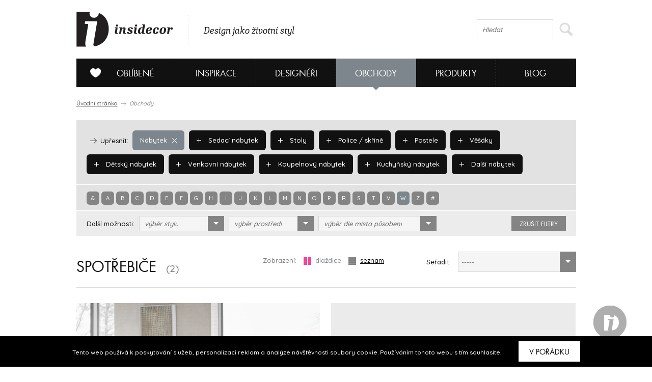

--- FILE ---
content_type: text/html; charset=UTF-8
request_url: https://www.insidecor.cz/obchody/nabytek/spotrebice/?alphabet=w
body_size: 9871
content:
<!DOCTYPE html>
<!--[if lt IE 7 ]><html lang="cs" class="ie6 no-js"> <![endif]-->
<!--[if lt IE 8 ]><html lang="cs" class="ie7 no-js"> <![endif]-->
<!--[if lt IE 9 ]><html lang="cs" class="ie8 no-js"> <![endif]-->
<!--[if lt IE 10 ]><html lang="cs" class="ie9 no-js"> <![endif]-->
<!--[if (gt IE 10)|!(IE)]><!--><html lang="cs" class="no-js"><!--<![endif]-->

	  <!-- ///////////////////////////////////////////////////////// -->
<!-- /                                                       / -->
<!-- /  Tvůrce a technický správce prezentace je společnost  / -->
<!-- /  Breezy New Media.                                    / -->
<!-- /  WWW: http://www.breezy.cz                            / -->
<!-- /  GSM: +420 728 82 32 42                               / -->
<!-- /  E-mail: info@breezy.cz                                / -->
<!-- /                                                       / -->
<!-- /  NÁPADY A ŘEŠENÍ, KTERÉ MAJÍ ŠŤÁVU !                  / -->
<!-- /                                                       / -->
<!-- ///////////////////////////////////////////////////////// -->
<head>
  <meta http-equiv="content-type" content="text/html; charset=UTF-8" />
  <meta name="author" content="Insidecor, www.insidecor.cz" />
  <meta name="copyright" content="Breezy 2026" />
  <meta name="robots" content='all, follow' />
      <meta property="og:title" content="Insidecor | Design jako životní styl" />
      <meta property="og:description" content="Insidecor - Design jako životní styl" />
      <meta property="og:image" content="https://www.insidecor.cz/public/images/logo-insidecor.png" />
      <meta property="og:url" content="https://www.insidecor.cz/" />
      <meta property="canonical" content="https://www.insidecor.cz/obchody/nabytek/spotrebice/" />
        
  <meta name="description" content="Insidecor - Design jako životní styl" />
  <meta name="keywords" content="Interiéry, Design, Nábytek, Bydlení, Architektura, Architekti, Designéři, Bytové, Prodejny nábytku, Inspirace" />
  <meta http-equiv="X-UA-Compatible" content="IE=edge,chrome=1">
  <meta name="viewport" content="width=device-width, initial-scale=1">
  <title>Spotřebiče | Insidecor - Design jako životní styl</title>
  <link rel="shortcut icon" href="https://www.insidecor.cz/public/images/favicon.ico?v=2">
  <script type="text/javascript">
    /* <![CDATA[ */
    var BreezyCMS_URL = 'https://www.insidecor.cz/';
	var is_mobile = false;
    /* ]]> */
  </script>
  
  <!-- Google Tag Manager -->
  <script>(function(w,d,s,l,i){w[l]=w[l]||[];w[l].push({'gtm.start':
  new Date().getTime(),event:'gtm.js'});var f=d.getElementsByTagName(s)[0],
  j=d.createElement(s),dl=l!='dataLayer'?'&l='+l:'';j.async=true;j.src=
  'https://www.googletagmanager.com/gtm.js?id='+i+dl;f.parentNode.insertBefore(j,f);
  })(window,document,'script','dataLayer','GTM-57ST7NV');</script>
  
  <script src="https://maps.googleapis.com/maps/api/js?v=3.exp&amp;sensor=false"></script>
  <script type="text/javascript" src="https://www.insidecor.cz//public/js/instagram.js"></script>
          <link href="https://www.insidecor.cz/public/css/cached.css?30112016" rel="stylesheet" type="text/css" />
                <script src="https://www.insidecor.cz/public/js/cached.js?30112016" type="text/javascript"></script>
              <meta property="fb:app_id" content="1422019994684038">
   <script>(function(d, s, id) {
        var js, fjs = d.getElementsByTagName(s)[0];
        if (d.getElementById(id)) return;
        js = d.createElement(s); js.id = id;
        js.src = "//connect.facebook.net/en_US/all.js#xfbml=1&appId=1422019994684038";
        fjs.parentNode.insertBefore(js, fjs);
      }(document, 'script', 'facebook-jssdk'));</script>
      <link rel="author" href="https://www.breezy.cz/kontakt" title="Autoři webu - kontakt" />

  <script src="https://www.insidecor.cz/public/js/ga.js" type="text/javascript"></script>

<script type="text/javascript">
  <!--
  _ga.create('UA-43462539-1', '.insidecor.cz');
  _gaq.push(['_trackPageview']);
  //-->
</script></head>
	<body class="section-contractors">
  <!-- cookies msg -->
      <div class="stripe_cookies">
      <p>Tento web používá k poskytování služeb, personalizaci reklam a analýze návštěvnosti soubory cookie. Používáním tohoto webu s tím souhlasíte.</p>
      <a href="" class="close_cookie btn">V pořádku</a>
    </div>
    <script>


    $(document).ready(function() {
      // cookies message
      $(".close_cookie").click(function(){
        var date = new Date();
        date.setFullYear(date.getFullYear() + 10);
        document.cookie = 'eu-cookies=1; path=/; expires=' + date.toGMTString();
        $(".stripe_cookies").addClass("hide");
         return false;
      });
    });
    $(function () {
	  $('.pinterest__share').children().addClass('ico ico-pin');
});
  </script>

		<div id="wrap-main">
          
      <header>
        <div id="header">  
                      <div><a href="https://www.insidecor.cz/" id="logo" title="Insidecor"></a></div>
          
          <div id="slogan">
            <p>Design jako životní styl</p>
          </div>
          
          <div id="on-right">
                      
            <div class="search">
              <form action="https://www.insidecor.cz/hledat/" method="get" id="search">
  <fieldset>
    <div class="field">
      <input type="text" id="q" name="q" value="" class="input correct ac_input" placeholder="Hledat" autocomplete="off"  />      <button type="submit">
        <span></span>
      </button>
    </div>
  </fieldset>
</form> 
            </div>
			  
			<div class="mobile-menu">
	<a href="#" class="js-hamburger is-active">
		<svg class="icon icon--hamburger" xmlns="http://www.w3.org/2000/svg" xmlns:xlink="http://www.w3.org/1999/xlink" preserveAspectRatio="xMidYMid" width="26" height="17" viewBox="0 0 26 17">
			<path d="M0.000,17.000 C0.000,17.000 0.000,14.000 0.000,14.000 C0.000,14.000 26.000,14.000 26.000,14.000 C26.000,14.000 26.000,17.000 26.000,17.000 C26.000,17.000 0.000,17.000 0.000,17.000 ZM0.000,7.000 C0.000,7.000 26.000,7.000 26.000,7.000 C26.000,7.000 26.000,10.000 26.000,10.000 C26.000,10.000 0.000,10.000 0.000,10.000 C0.000,10.000 0.000,7.000 0.000,7.000 ZM0.000,0.000 C0.000,0.000 26.000,0.000 26.000,0.000 C26.000,0.000 26.000,3.000 26.000,3.000 C26.000,3.000 0.000,3.000 0.000,3.000 C0.000,3.000 0.000,0.000 0.000,0.000 Z" id="path-1" class="cls-2" fill-rule="evenodd"></path>
		</svg>
		<svg class="icon icon--close" xmlns="http://www.w3.org/2000/svg" xmlns:xlink="http://www.w3.org/1999/xlink" preserveAspectRatio="xMidYMid" width="26" height="26" viewBox="0 0 16 16">
			<path d="M15.997,14.543 C15.997,14.543 14.543,15.997 14.543,15.997 C14.543,15.997 8.000,9.454 8.000,9.454 C8.000,9.454 1.457,15.997 1.457,15.997 C1.457,15.997 0.003,14.543 0.003,14.543 C0.003,14.543 6.546,8.000 6.546,8.000 C6.546,8.000 0.003,1.457 0.003,1.457 C0.003,1.457 1.457,0.003 1.457,0.003 C1.457,0.003 8.000,6.546 8.000,6.546 C8.000,6.546 14.543,0.003 14.543,0.003 C14.543,0.003 15.997,1.457 15.997,1.457 C15.997,1.457 9.454,8.000 9.454,8.000 C9.454,8.000 15.997,14.543 15.997,14.543 Z"></path>
		</svg>
	</a>
</div>          </div>  

          <!--
          <div id="on-right">
            <p><a href="https://www.facebook.com/Insidecor" title="Sledujte nás na facebooku" target="_blank">Sledujte nás na facebooku</a></p>
            <div class="fb-like" data-href="https://www.facebook.com/Insidecor" data-width="auto" data-layout="button_count" data-action="like" data-show-faces="false" data-share="false"></div>
          </div>            
           #on-right -->
        </div>
        <!-- #header -->

        <div id="navigation">
          <nav>
	<ul id="main-menu">
				<li class="section-myid has-submenu" data-section="section-myid has-submenu">
			<a href="https://www.insidecor.cz/prihlaseni/"><span></span>Oblíbené</a>

						<div class="sub-menu">
				<div class="content">
					<div class="column-info">
  <strong class="title">Vytvořte si svou galerii oblíbených</strong>
  <hr class="separate">
  <p class="icon love">Všechno, co se vám na webu insidecoru bude líbit, si přehledně můžete uložit do osobní složky „MŮJ iD”. K výrobkům se tak kdykoliv můžete znovu vrátit.</p>
  <p class="icon msg">Navíc se stanete součástí naší iD komunity: budeme vás jako první informovat o speciálních nabídkách či událostech. Každý měsíc vám také v newsletteru zašleme ty nejpovedenější články.</p>
  <hr class="separate">
  <p><a href="https://www.insidecor.cz/registrace/" class="btn-s open-popup">Zaregistrujte se</a></p>
</div>

<div class="column-login">
  <strong class="title">Přihlášení</strong>
  <hr class="separate">
  <p class="fb-login"><a href="https://www.insidecor.cz/prihlaseni/facebook/redirect/obchody/nabytek/spotrebice/"><img src="https://www.insidecor.cz/public/images/facebook-login.png" alt="Přihlásit se přes facebook"></a>
  </p>
  <div class="cfx"></div>
  <div class="or"><span>nebo</span></div>
  
  
<form id="users_login_form" method="post">
  <input type="hidden" name="form_id" value="users_login_form" />
  
  <fieldset>
    <div class="control-group">
      <div class="field"><input type="text" id="login_name" name="login_name" value="" class="input correct" placeholder="E-mail"  /></div>    </div>
    <!-- .control-group -->
    
    <div class="control-group">
      <div class="field"><input type="password" id="login_password" name="login_password" value="" class="input correct" placeholder="Heslo"  /></div>    </div>
    <!-- .control-group -->
    
    <div class="checkbox-group">
      <div class="field">
        <label class="inline-checkbox">
          <input type="checkbox" id="remember" name="remember" value="1" class=" correct" checked="checked"  />          Zapamatovat pro příští přihlášení        </label>
      </div>
      <!-- .field -->
    </div>
    <!-- .checkbox-group -->

    <div class="button-group">
      <div class="field">
        <button type="submit">Přihlásit</button>
        <a href="https://www.insidecor.cz/prihlaseni/forgotten_password/" class="open-popup">Zapomenuté heslo</a>
      </div>
      <!-- .field -->
    </div>
    <!-- .button-group -->
  </fieldset>
</form>  
</div>
  				</div>
			</div>
					</li>
				<li class="section-inspiration has-submenu" data-section="section-inspiration has-submenu">
			<a href="https://www.insidecor.cz/inspirace/">Inspirace</a>

						<div class="sub-menu">
				<div class="content">
					<ul class="rows-3">
												<li>
							<a href="https://www.insidecor.cz/inspirace/" title="Všechny inspirace">
								Všechny inspirace								<div class="icon-container">
									<i class="icon-arrow"></i>
								</div>
								
							</a>
						</li>                  
												<li>
							<a href="https://www.insidecor.cz/inspirace/rezidencni-projekty/" title="Rezidenční projekty">
								Rezidenční projekty								<div class="icon-container">
									<i class="icon-arrow"></i>
								</div>
								
							</a>
						</li>                  
												<li>
							<a href="https://www.insidecor.cz/inspirace/komercni-projekty/" title="Komerční projekty">
								Komerční projekty								<div class="icon-container">
									<i class="icon-arrow"></i>
								</div>
								
							</a>
						</li>                  
											</ul>

					<div class="intro intro-inspirace">
  <img src="https://www.insidecor.cz/public/images/inspirace-submenu.jpg" alt="iD Karta">


  <div class="info">
    <strong class="title">Inspirace</strong>
    <div class="description">
      <p>Nechte se inspirovat současnými trendy, produkty a realizacemi ze světa interiérového designu.</p>
    </div>
    <a href="https://www.insidecor.cz/inspirace/">Všechny inspirace <i class="icon-more-small circle smaller"></i></a>
  </div>   
</div>
				</div>
			</div>
					</li>
				<li class="section-designers has-submenu" data-section="section-designers has-submenu">
			<a href="https://www.insidecor.cz/designeri/">Designéři</a>

						<div class="sub-menu">
				<div class="content">
					<ul class="rows-5">
												<li>
							<a href="https://www.insidecor.cz/designeri/" title="Všichni designéři">
								Všichni designéři								<div class="icon-container">
									<i class="icon-arrow"></i>
								</div>
								
							</a>
						</li>                  
												<li>
							<a href="https://www.insidecor.cz/designeri/interierovy-design/" title="Interiérový design">
								Interiérový design								<div class="icon-container">
									<i class="icon-arrow"></i>
								</div>
								
							</a>
						</li>                  
												<li>
							<a href="https://www.insidecor.cz/designeri/architektura/" title="Architektura">
								Architektura								<div class="icon-container">
									<i class="icon-arrow"></i>
								</div>
								
							</a>
						</li>                  
												<li>
							<a href="https://www.insidecor.cz/designeri/produktovy-design/" title="Produktový design">
								Produktový design								<div class="icon-container">
									<i class="icon-arrow"></i>
								</div>
								
							</a>
						</li>                  
												<li>
							<a href="https://www.insidecor.cz/designeri/umeni/" title="Umění">
								Umění								<div class="icon-container">
									<i class="icon-arrow"></i>
								</div>
								
							</a>
						</li>                  
											</ul>

					<div class="intro intro-designeri">
  <img src="https://www.insidecor.cz/public/images/designeri-submenu.jpg" alt="iD Karta">


  <div class="info">
    <strong class="title">Designéři</strong>
    <div class="description">
      <p>Zamilujte si svého designéra a hledejte inspiraci, nápady a rady, které se shodují s Vašimi představami.</p>
    </div>
    <a href="https://www.insidecor.cz/designeri/">Všichni designéři <i class="icon-more-small circle smaller"></i></a>
  </div>   
</div>
				</div>
			</div>
					</li>
				<li class="section-contractors has-submenu active" data-section="section-contractors has-submenu">
			<a href="https://www.insidecor.cz/obchody/">Obchody</a>

						<div class="sub-menu">
				<div class="content">
					<ul class="rows-7">
												<li>
							<a href="https://www.insidecor.cz/obchody/" title="Všechny obchody">
								Všechny obchody								<div class="icon-container">
									<i class="icon-arrow"></i>
								</div>
								
							</a>
						</li>                  
												<li>
							<a href="https://www.insidecor.cz/obchody/nabytek/" title="Nábytek">
								Nábytek								<div class="icon-container">
									<i class="icon-arrow"></i>
								</div>
								
							</a>
						</li>                  
												<li>
							<a href="https://www.insidecor.cz/obchody/doplnky/" title="Doplňky">
								Doplňky								<div class="icon-container">
									<i class="icon-arrow"></i>
								</div>
								
							</a>
						</li>                  
												<li>
							<a href="https://www.insidecor.cz/obchody/osvetleni/" title="Osvětlení">
								Osvětlení								<div class="icon-container">
									<i class="icon-arrow"></i>
								</div>
								
							</a>
						</li>                  
												<li>
							<a href="https://www.insidecor.cz/obchody/elektronika/" title="Elektronika">
								Elektronika								<div class="icon-container">
									<i class="icon-arrow"></i>
								</div>
								
							</a>
						</li>                  
												<li>
							<a href="https://www.insidecor.cz/obchody/podlahy-zdi-stropy/" title="Podlahy / zdi / stropy">
								Podlahy / zdi / stropy								<div class="icon-container">
									<i class="icon-arrow"></i>
								</div>
								
							</a>
						</li>                  
												<li>
							<a href="https://www.insidecor.cz/obchody/dalsi/" title="Další">
								Další								<div class="icon-container">
									<i class="icon-arrow"></i>
								</div>
								
							</a>
						</li>                  
											</ul>

					<div class="intro intro-obchody">
  <img src="https://www.insidecor.cz/public/images/obchody-submenu.jpg" alt="iD Karta">


  <div class="info">
    <strong class="title">Obchody</strong>
    <div class="description">
      <p>Najděte si své oblíbené obchody a udělejte si ucelený přehled o tom, co se nabízí na českém trhu v oblasti interiérového designu.</p>
    </div>
    <a href="https://www.insidecor.cz/obchody/">Všechny obchody <i class="icon-more-small circle smaller"></i></a>
  </div>   
</div>
				</div>
			</div>
					</li>
				<li class="section-products has-submenu" data-section="section-products has-submenu">
			<a href="https://www.insidecor.cz/produkty/">Produkty</a>

						<div class="sub-menu">
				<div class="content">
					<ul class="rows-7">
												<li>
							<a href="https://www.insidecor.cz/produkty/" title="Všechny produkty">
								Všechny produkty								<div class="icon-container">
									<i class="icon-arrow"></i>
								</div>
								
							</a>
						</li>                  
												<li>
							<a href="https://www.insidecor.cz/produkty/nabytek/" title="Nábytek">
								Nábytek								<div class="icon-container">
									<i class="icon-arrow"></i>
								</div>
								
							</a>
						</li>                  
												<li>
							<a href="https://www.insidecor.cz/produkty/doplnky-1/" title="Doplňky">
								Doplňky								<div class="icon-container">
									<i class="icon-arrow"></i>
								</div>
								
							</a>
						</li>                  
												<li>
							<a href="https://www.insidecor.cz/produkty/osvetleni-1/" title="Osvětlení">
								Osvětlení								<div class="icon-container">
									<i class="icon-arrow"></i>
								</div>
								
							</a>
						</li>                  
												<li>
							<a href="https://www.insidecor.cz/produkty/elektronika-1/" title="Elektronika">
								Elektronika								<div class="icon-container">
									<i class="icon-arrow"></i>
								</div>
								
							</a>
						</li>                  
												<li>
							<a href="https://www.insidecor.cz/produkty/podlahy-zdi-stropy/" title="Podlahy / zdi / stropy">
								Podlahy / zdi / stropy								<div class="icon-container">
									<i class="icon-arrow"></i>
								</div>
								
							</a>
						</li>                  
												<li>
							<a href="https://www.insidecor.cz/produkty/dalsi/" title="Další">
								Další								<div class="icon-container">
									<i class="icon-arrow"></i>
								</div>
								
							</a>
						</li>                  
											</ul>

					<div class="intro intro-produkty">
  <img src="https://www.insidecor.cz/public/images/produkty-submenu.jpg" alt="iD Karta">


  <div class="info">
    <strong class="title">Produkty</strong>
    <div class="description">
      <p>Vyberte si ze široké škály produktů a my Vám poskytneme potřebné informace, které Vás k nim dovedou.</p>
    </div>
    <a href="https://www.insidecor.cz/produkty/">Všechny produkty <i class="icon-more-small circle smaller"></i></a>
  </div>   
</div>
				</div>
			</div>
					</li>
				<li class="section-blog has-submenu" data-section="section-blog has-submenu">
			<a href="https://www.insidecor.cz/blog/">Blog</a>

						<div class="sub-menu">
				<div class="content">
					<ul class="rows-6">
												<li>
							<a href="https://www.insidecor.cz/blog/" title="Všechny články">
								Všechny články								<div class="icon-container">
									<i class="icon-arrow"></i>
								</div>
								
							</a>
						</li>                  
												<li>
							<a href="https://www.insidecor.cz/blog/inspirace/" title="Inspirace">
								Inspirace								<div class="icon-container">
									<i class="icon-arrow"></i>
								</div>
								
							</a>
						</li>                  
												<li>
							<a href="https://www.insidecor.cz/blog/produkty/" title="Produkty">
								Produkty								<div class="icon-container">
									<i class="icon-arrow"></i>
								</div>
								
							</a>
						</li>                  
												<li>
							<a href="https://www.insidecor.cz/blog/designeri/" title="Designéři">
								Designéři								<div class="icon-container">
									<i class="icon-arrow"></i>
								</div>
								
							</a>
						</li>                  
												<li>
							<a href="https://www.insidecor.cz/blog/udalosti/" title="Události">
								Události								<div class="icon-container">
									<i class="icon-arrow"></i>
								</div>
								
							</a>
						</li>                  
												<li>
							<a href="https://www.insidecor.cz/blog/design-tour/" title="Design tour">
								Design tour								<div class="icon-container">
									<i class="icon-arrow"></i>
								</div>
								
							</a>
						</li>                  
											</ul>

					<a href="https://www.insidecor.cz/blog/rok-2020-byla-lekce-co-jsme-se-diky-ni-naucili/" class="update-number-of-clicks" data-update-number-of-clicks-url="https://www.insidecor.cz/number_of_clicks/update/propagation_week_tip/489/"><img src="https://www.insidecor.cz/public/content-images/cz/article/00-insidecor-themes-2021_menu.png" alt="Rok 2020 byla lekce. Co jsme se díky ní naučili?"></a>

<div class="info">
  <strong class="title">Rok 2020 byla lekce. Co jsme se díky ní naučili?</strong>

  <div class="description">
    <p>V roce 2021 se toho o sobě můžete dozvědět ještě víc.
Na insidecor se zaměříme mimo jiné také na to, jak různé osobnosti smýšlí o svém domově. Je jen na vás, abyste...</p>
    
      </div>
  <!-- .description -->

  <a href="https://www.insidecor.cz/blog/rok-2020-byla-lekce-co-jsme-se-diky-ni-naucili/" class="update-number-of-clicks" data-update-number-of-clicks-url="https://www.insidecor.cz/number_of_clicks/update/propagation_week_tip/489/" title=" článku">
     článku<i class="icon-more-small circle smaller"></i>
  </a>

</div>
<!-- .info -->				</div>
			</div>
					</li>
			</ul>
	<!-- #main-menu  -->
	<div class="clearfix"></div>
</nav>
        </div>
        <!-- #navigation -->

      </header>
      
      
            
      <section>
        <div id="content">
                      <p class="breadcrumb">
  <a href="https://www.insidecor.cz/" title="Úvodní stránka">Úvodní stránka</a>
  <i class="icon-breadcrumb-sep"></i>
  
    	      <span>Obchody</span>
  	  </p>                  
            <form action="https://www.insidecor.cz/" method="post" class="filter" id="filter_suppliers" data-uri="obchody">
  <fieldset class="primary">
    
                    
      <a href="https://www.insidecor.cz/obchody/nabytek/?alphabet=w" class="badge badge-primary active" data-uri="nabytek" data-id="13" data-level="1">
        <i class="icon-remove"></i> Nábytek      </a>
                    
      <a href="https://www.insidecor.cz/obchody/doplnky/?alphabet=w" class="badge " data-uri="doplnky" data-id="17" data-level="1">
        <i class="icon-add"></i> Doplňky      </a>
                    
      <a href="https://www.insidecor.cz/obchody/osvetleni/?alphabet=w" class="badge " data-uri="osvetleni" data-id="14" data-level="1">
        <i class="icon-add"></i> Osvětlení      </a>
                    
      <a href="https://www.insidecor.cz/obchody/elektronika/?alphabet=w" class="badge " data-uri="elektronika" data-id="16" data-level="1">
        <i class="icon-add"></i> Elektronika      </a>
                    
      <a href="https://www.insidecor.cz/obchody/podlahy-zdi-stropy/?alphabet=w" class="badge " data-uri="podlahy-zdi-stropy" data-id="81" data-level="1">
        <i class="icon-add"></i> Podlahy / zdi / stropy      </a>
                    
      <a href="https://www.insidecor.cz/obchody/dalsi/?alphabet=w" class="badge " data-uri="dalsi" data-id="85" data-level="1">
        <i class="icon-add"></i> Další      </a>
        
    <!-- Level 2 - skryty -->
    <i class="icon-next-item active" data-level="2"></i>
    <span class="label active" data-level="2">Upřesnit:</span>
    
                    
      <a href="https://www.insidecor.cz/obchody/nabytek/sedaci-nabytek/?alphabet=w" class="badge active" data-uri="sedaci-nabytek" data-id="57" data-parent-id="13" data-level="2">
        <i class="icon-add"></i> Sedací nábytek      </a>
                    
      <a href="https://www.insidecor.cz/obchody/nabytek/stoly/?alphabet=w" class="badge active" data-uri="stoly" data-id="58" data-parent-id="13" data-level="2">
        <i class="icon-add"></i> Stoly      </a>
                    
      <a href="https://www.insidecor.cz/obchody/nabytek/police-skrine/?alphabet=w" class="badge active" data-uri="police-skrine" data-id="59" data-parent-id="13" data-level="2">
        <i class="icon-add"></i> Police / skříně      </a>
                    
      <a href="https://www.insidecor.cz/obchody/nabytek/postele/?alphabet=w" class="badge active" data-uri="postele" data-id="60" data-parent-id="13" data-level="2">
        <i class="icon-add"></i> Postele      </a>
                    
      <a href="https://www.insidecor.cz/obchody/nabytek/vesaky/?alphabet=w" class="badge active" data-uri="vesaky" data-id="61" data-parent-id="13" data-level="2">
        <i class="icon-add"></i> Věšáky      </a>
                    
      <a href="https://www.insidecor.cz/obchody/nabytek/detsky-nabytek/?alphabet=w" class="badge active" data-uri="detsky-nabytek" data-id="62" data-parent-id="13" data-level="2">
        <i class="icon-add"></i> Dětský nábytek      </a>
                    
      <a href="https://www.insidecor.cz/obchody/nabytek/venkovni-nabytek/?alphabet=w" class="badge active" data-uri="venkovni-nabytek" data-id="63" data-parent-id="13" data-level="2">
        <i class="icon-add"></i> Venkovní nábytek      </a>
                    
      <a href="https://www.insidecor.cz/obchody/nabytek/koupelnovy-nabytek/?alphabet=w" class="badge active" data-uri="koupelnovy-nabytek" data-id="64" data-parent-id="13" data-level="2">
        <i class="icon-add"></i> Koupelnový nábytek      </a>
                    
      <a href="https://www.insidecor.cz/obchody/nabytek/kuchynsky-nabytek/?alphabet=w" class="badge active" data-uri="kuchynsky-nabytek" data-id="65" data-parent-id="13" data-level="2">
        <i class="icon-add"></i> Kuchyňský nábytek      </a>
                    
      <a href="https://www.insidecor.cz/obchody/nabytek/dalsi-nabytek/?alphabet=w" class="badge active" data-uri="dalsi-nabytek" data-id="66" data-parent-id="13" data-level="2">
        <i class="icon-add"></i> Další nábytek      </a>
                    
      <a href="https://www.insidecor.cz/obchody/nabytek/obyvaci-pokoj-kancelarske-potreby/?alphabet=w" class="badge " data-uri="obyvaci-pokoj-kancelarske-potreby" data-id="67" data-parent-id="17" data-level="2">
        <i class="icon-add"></i> Obývací pokoj / kancelářské potřeby      </a>
                    
      <a href="https://www.insidecor.cz/obchody/nabytek/kuchynske-doplnky/?alphabet=w" class="badge " data-uri="kuchynske-doplnky" data-id="71" data-parent-id="17" data-level="2">
        <i class="icon-add"></i> Kuchyňské doplňky      </a>
                    
      <a href="https://www.insidecor.cz/obchody/nabytek/koupelnove-a-wc-prislusenstvi/?alphabet=w" class="badge " data-uri="koupelnove-a-wc-prislusenstvi" data-id="72" data-parent-id="17" data-level="2">
        <i class="icon-add"></i> Koupelnové a WC příslušenství      </a>
                    
      <a href="https://www.insidecor.cz/obchody/nabytek/dalsi-doplnky-a-prislusenstvi/?alphabet=w" class="badge " data-uri="dalsi-doplnky-a-prislusenstvi" data-id="74" data-parent-id="17" data-level="2">
        <i class="icon-add"></i> Další doplňky a příslušenství      </a>
                    
      <a href="https://www.insidecor.cz/obchody/nabytek/dekorativni-osvetleni/?alphabet=w" class="badge " data-uri="dekorativni-osvetleni" data-id="75" data-parent-id="14" data-level="2">
        <i class="icon-add"></i> Dekorativní osvětlení      </a>
                    
      <a href="https://www.insidecor.cz/obchody/nabytek/technicke-osvetleni/?alphabet=w" class="badge " data-uri="technicke-osvetleni" data-id="76" data-parent-id="14" data-level="2">
        <i class="icon-add"></i> Technické osvětlení      </a>
                    
      <a href="https://www.insidecor.cz/obchody/nabytek/venkovni-osvetleni/?alphabet=w" class="badge " data-uri="venkovni-osvetleni" data-id="77" data-parent-id="14" data-level="2">
        <i class="icon-add"></i> Venkovní osvětlení      </a>
                    
      <a href="https://www.insidecor.cz/obchody/nabytek/elektro-instalace/?alphabet=w" class="badge " data-uri="elektro-instalace" data-id="78" data-parent-id="16" data-level="2">
        <i class="icon-add"></i> Elektro instalace      </a>
                    
      <a href="https://www.insidecor.cz/obchody/nabytek/spotrebice/?alphabet=w" class="badge " data-uri="spotrebice" data-id="80" data-parent-id="16" data-level="2">
        <i class="icon-add"></i> Spotřebiče      </a>
                    
      <a href="https://www.insidecor.cz/obchody/nabytek/koberce/?alphabet=w" class="badge " data-uri="koberce" data-id="82" data-parent-id="81" data-level="2">
        <i class="icon-add"></i> Koberce      </a>
                    
      <a href="https://www.insidecor.cz/obchody/nabytek/podlahy/?alphabet=w" class="badge " data-uri="podlahy" data-id="83" data-parent-id="81" data-level="2">
        <i class="icon-add"></i> Podlahy      </a>
                    
      <a href="https://www.insidecor.cz/obchody/nabytek/tapety-dekorace/?alphabet=w" class="badge " data-uri="tapety-dekorace" data-id="84" data-parent-id="81" data-level="2">
        <i class="icon-add"></i> Tapety / Dekorace      </a>
                    
      <a href="https://www.insidecor.cz/obchody/nabytek/umeni/?alphabet=w" class="badge " data-uri="umeni" data-id="86" data-parent-id="85" data-level="2">
        <i class="icon-add"></i> Umění      </a>
                    
      <a href="https://www.insidecor.cz/obchody/nabytek/krb-topeni/?alphabet=w" class="badge " data-uri="krb-topeni" data-id="87" data-parent-id="85" data-level="2">
        <i class="icon-add"></i> Krb / topení      </a>
                    
      <a href="https://www.insidecor.cz/obchody/nabytek/dvere/?alphabet=w" class="badge " data-uri="dvere" data-id="89" data-parent-id="85" data-level="2">
        <i class="icon-add"></i> Dveře      </a>
                    
      <a href="https://www.insidecor.cz/obchody/nabytek/textil/?alphabet=w" class="badge " data-uri="textil" data-id="92" data-parent-id="85" data-level="2">
        <i class="icon-add"></i> Textil      </a>
                    
      <a href="https://www.insidecor.cz/obchody/nabytek/kuchyne/?alphabet=w" class="badge " data-uri="kuchyne" data-id="93" data-parent-id="85" data-level="2">
        <i class="icon-add"></i> Kuchyně      </a>
                    
      <a href="https://www.insidecor.cz/obchody/nabytek/koupelny/?alphabet=w" class="badge " data-uri="koupelny" data-id="94" data-parent-id="85" data-level="2">
        <i class="icon-add"></i> Koupelny      </a>
                    
      <a href="https://www.insidecor.cz/obchody/nabytek/zahrada-terasy/?alphabet=w" class="badge " data-uri="zahrada-terasy" data-id="95" data-parent-id="85" data-level="2">
        <i class="icon-add"></i> Zahrada / terasy      </a>
                    
      <a href="https://www.insidecor.cz/obchody/nabytek/kvetinovy-design/?alphabet=w" class="badge " data-uri="kvetinovy-design" data-id="328" data-parent-id="85" data-level="2">
        <i class="icon-add"></i> Květinový design      </a>
                    
      <a href="https://www.insidecor.cz/obchody/nabytek/materialy-1/?alphabet=w" class="badge " data-uri="materialy-1" data-id="332" data-parent-id="85" data-level="2">
        <i class="icon-add"></i> Materiály      </a>
        
    <!-- Level 3 - skryty -->
    <i class="icon-next-item" data-level="3"></i>
    <span class="label" data-level="3">Upřesnit:</span>
    
      </fieldset>
  
  <fieldset class="primary smaller alphabet">
                <a href="https://www.insidecor.cz/obchody/nabytek/spotrebice/?alphabet=%26" data-uri="">&</a>
                <a href="https://www.insidecor.cz/obchody/nabytek/spotrebice/?alphabet=a" data-uri="a">a</a>
                <a href="https://www.insidecor.cz/obchody/nabytek/spotrebice/?alphabet=b" data-uri="b">b</a>
                <a href="https://www.insidecor.cz/obchody/nabytek/spotrebice/?alphabet=c" data-uri="c">c</a>
                <a href="https://www.insidecor.cz/obchody/nabytek/spotrebice/?alphabet=d" data-uri="d">d</a>
                <a href="https://www.insidecor.cz/obchody/nabytek/spotrebice/?alphabet=e" data-uri="e">e</a>
                <a href="https://www.insidecor.cz/obchody/nabytek/spotrebice/?alphabet=f" data-uri="f">f</a>
                <a href="https://www.insidecor.cz/obchody/nabytek/spotrebice/?alphabet=g" data-uri="g">g</a>
                <a href="https://www.insidecor.cz/obchody/nabytek/spotrebice/?alphabet=h" data-uri="h">h</a>
                <a href="https://www.insidecor.cz/obchody/nabytek/spotrebice/?alphabet=i" data-uri="i">i</a>
                <a href="https://www.insidecor.cz/obchody/nabytek/spotrebice/?alphabet=j" data-uri="j">j</a>
                <a href="https://www.insidecor.cz/obchody/nabytek/spotrebice/?alphabet=k" data-uri="k">k</a>
                <a href="https://www.insidecor.cz/obchody/nabytek/spotrebice/?alphabet=l" data-uri="l">l</a>
                <a href="https://www.insidecor.cz/obchody/nabytek/spotrebice/?alphabet=m" data-uri="m">m</a>
                <a href="https://www.insidecor.cz/obchody/nabytek/spotrebice/?alphabet=n" data-uri="n">n</a>
                <a href="https://www.insidecor.cz/obchody/nabytek/spotrebice/?alphabet=o" data-uri="o">o</a>
                <a href="https://www.insidecor.cz/obchody/nabytek/spotrebice/?alphabet=p" data-uri="p">p</a>
                <a href="https://www.insidecor.cz/obchody/nabytek/spotrebice/?alphabet=r" data-uri="r">r</a>
                <a href="https://www.insidecor.cz/obchody/nabytek/spotrebice/?alphabet=s" data-uri="s">s</a>
                <a href="https://www.insidecor.cz/obchody/nabytek/spotrebice/?alphabet=t" data-uri="t">t</a>
                <a href="https://www.insidecor.cz/obchody/nabytek/spotrebice/?alphabet=v" data-uri="v">v</a>
                <a href="https://www.insidecor.cz/obchody/nabytek/spotrebice/?alphabet=w" data-uri="w" class="active">w</a>
                <a href="https://www.insidecor.cz/obchody/nabytek/spotrebice/?alphabet=z" data-uri="z">z</a>
        
    <a href="https://www.insidecor.cz/obchody/nabytek/spotrebice/" data-uri="">#</a>
    
  </fieldset>
  
  <fieldset>
    Další možnosti:

    <select name="styl" id="style">
      <option value="">výběr stylu</option>
              <option value="10" data-uri="urbanisticky">urbanistický</option>
              <option value="9" data-uri="minimalisticky">minimalistický</option>
              <option value="8" data-uri="industrialni">industriální</option>
              <option value="7" data-uri="eklekticky">eklektický</option>
              <option value="6" data-uri="klasicky">klasický</option>
              <option value="5" data-uri="retro">retro/vintage</option>
              <option value="4" data-uri="konceptualni">konceptuální</option>
              <option value="2" data-uri="rustikalni">rustikální</option>
              <option value="1" data-uri="moderni">moderní</option>
          </select>
    
    <select name="prostredi" id="space">
      <option value="">výběr prostředí</option>
              <option value="13" data-uri="fasada">fasáda</option>
              <option value="11" data-uri="vchod">vchod</option>
              <option value="4" data-uri="predsin">hala/chodba</option>
              <option value="1" data-uri="obyvaci-pokoj">obývací pokoj</option>
              <option value="7" data-uri="jidelna">jídelna</option>
              <option value="2" data-uri="kuchyn">kuchyně</option>
              <option value="3" data-uri="loznice">ložnice</option>
              <option value="9" data-uri="detsky-pokoj">dětský pokoj</option>
              <option value="6" data-uri="koupelna">koupelna</option>
              <option value="8" data-uri="pracovna">pracovna</option>
              <option value="10" data-uri="schodiste">schodiště</option>
              <option value="5" data-uri="zahrada">zahrada/terasa</option>
              <option value="12" data-uri="okoli-domu">okolí domu</option>
          </select>
    
    <select name="misto" id="place" class="large">
      <option value="">výběr dle místa působení</option>
              <option value="19" data-uri="slovensko">Slovensko</option>
              <option value="18" data-uri="bratislava">Bratislava</option>
              <option value="17" data-uri="brno">Brno</option>
              <option value="16" data-uri="praha-1">Praha</option>
              <option value="15" data-uri="stredocesky-kraj-1">Středočeský kraj</option>
              <option value="14" data-uri="jihocesky-kraj">Jihočeský kraj</option>
              <option value="13" data-uri="plzensky-kraj">Plzeňský kraj</option>
              <option value="12" data-uri="karlovarsky-kraj">Karlovarský kraj</option>
              <option value="11" data-uri="ustecky-kraj">Ústecký kraj</option>
              <option value="10" data-uri="liberecky-kraj">Liberecký kraj</option>
              <option value="9" data-uri="pardubicky-kraj">Pardubický kraj</option>
              <option value="8" data-uri="kraj-vysocina-1">Královohradecký kraj</option>
              <option value="7" data-uri="kraj-vysocina">Kraj Vysočina</option>
              <option value="6" data-uri="jihomoravsky-kraj">Jihomoravský kraj</option>
              <option value="5" data-uri="olomoucky-kraj">Olomoucký kraj</option>
              <option value="4" data-uri="moravskoslezsky-kraj">Moravskoslezský kraj</option>
              <option value="3" data-uri="zlinsky-kraj">Zlínský kraj</option>
              <option value="1" data-uri="praha">Celá ČR</option>
          </select>

    <a href="https://www.insidecor.cz/obchody/" class="btn btn-small reset-filters">zrušit filtry</a>
  </fieldset>
</form>
  <div class="section  grid-list" id="list-items" data-type="suppliers">
    <div class="title-bar">
      <h3>Spotřebiče <small>(2)</small></h3>

      
      <div class="view" id="filter-list-type">
        <span>Zobrazení:</span>
                  <a href="https://www.insidecor.cz/obchody/nabytek/spotrebice/?alphabet=w" class="active" data-uri="">
            <i class="icon-tile"></i>dlaždice          </a>
                  <a href="https://www.insidecor.cz/obchody/nabytek/spotrebice/?alphabet=w&zobrazeni=seznam" data-uri="seznam">
            <i class="icon-list"></i>seznam          </a>
              </div>
      <!-- .view -->

      <div class="sort">
        <label>Seřadit:</label>
        <select class="bigger large">
                      <option value="">-----</option>
                      <option value="abecedne-a-z">abecedně od A do Z</option>
                      <option value="abecedne-z-a">abecedně od Z do A</option>
                      <option value="nejnavstevovanejsi">nejnavštěvovanější</option>
                      <option value="nejnovejsi">podle data - od nejnovějších</option>
                      <option value="nejstarsi">podle data - od nejstarších</option>
                  </select>
      </div>
      <!-- .sort -->

    </div>
    <!-- .title-bar -->

    <hr>

          <div class="list" id="list-items-container">
    
                <div class="info-box queue">
    <ul class="dynamic-list image-list" data-col-width="229">
	  		
              <li>
          <a href="https://www.insidecor.cz/obchody/wendelbo/?category_lvl_1=nabytek&category_lvl_2=spotrebice&alphabet=w">
            <img src="https://www.insidecor.cz/public/content-images/cz/supplier/snimek-obrazovky-2021-01-28-v191048_large_2.png" alt="Wendelbo" width="478" height="361">
            <div class="hover-info">
              <span class="more">
                <i class="icon-more circle small"></i>
              </span>
            </div>
          </a>
        </li>
      	      
      <li class="info">
        <a href="https://www.insidecor.cz/obchody/wendelbo/?category_lvl_1=nabytek&category_lvl_2=spotrebice&alphabet=w">
          <div class="content">
            <h3>Wendelbo</h3>

                          <p>                  
                                  <span class="tag">Sedací nábytek</span>
                                  <span class="tag">moderní</span>
                                  <span class="tag">hala/chodba</span>
                                  <span class="tag">obývací pokoj</span>
                                  <span class="tag">jídelna</span>
                                  <span class="tag">ložnice</span>
                                  <span class="tag">pracovna</span>
                                  <span class="tag">Praha</span>
                                  <span class="tag">Celá ČR</span>
                              </p>
                        
          </div>
          <!-- .content -->

          <div class="hover-info">
            <span class="more">
              <i class="icon-more circle small"></i>
            </span>
            
                            <div class="add-to-favorite stacked-icon open-popup" data-href="https://www.insidecor.cz/prihlaseni/?view=favorite&redirect=obchody/nabytek/spotrebice">
    
    <i class="icon-favorite"></i>
    <i class="icon-favorite-hover"></i>
    <i class="icon-favorite-active"></i>
  </div>
                      </div>

        </a>
      </li>
      
	  	  
          </ul>
  </div>
                <div class="info-box queue">
    <ul class="dynamic-list image-list" data-col-width="229">
	  		
      	      
      <li class="info">
        <a href="https://www.insidecor.cz/obchody/walter-knoll/?category_lvl_1=nabytek&category_lvl_2=spotrebice&alphabet=w">
          <div class="content">
            <h3>Walter Knoll</h3>

                          <p>                  
                                  <span class="tag">Nábytek</span>
                                  <span class="tag">moderní</span>
                                  <span class="tag">obývací pokoj</span>
                                  <span class="tag">jídelna</span>
                                  <span class="tag">pracovna</span>
                                  <span class="tag">Celá ČR</span>
                              </p>
                        
          </div>
          <!-- .content -->

          <div class="hover-info">
            <span class="more">
              <i class="icon-more circle small"></i>
            </span>
            
                            <div class="add-to-favorite stacked-icon open-popup" data-href="https://www.insidecor.cz/prihlaseni/?view=favorite&redirect=obchody/nabytek/spotrebice">
    
    <i class="icon-favorite"></i>
    <i class="icon-favorite-hover"></i>
    <i class="icon-favorite-active"></i>
  </div>
                      </div>

        </a>
      </li>
      
	  	  
              <li>
          <a href="https://www.insidecor.cz/obchody/walter-knoll/?category_lvl_1=nabytek&category_lvl_2=spotrebice&alphabet=w">
            <img src="https://www.insidecor.cz/public/content-images/cz/supplier/wk-joco-stone-0007_large_2.jpg" alt="Walter Knoll"width="478" height="361">
            <div class="hover-info">
              <span class="more">
                <i class="icon-more circle small"></i>
              </span>
            </div>
          </a>
        </li>
          </ul>
  </div>
      
          </div>
        <!-- .suppliers-list -->

    <div id="load-more">
	<a href="https://www.insidecor.cz/obchody/nabytek/spotrebice/?alphabet=w&strana=" class="more list-more-queue" id="suppliers-pagination" data-href="https://www.insidecor.cz/obchody/nabytek/spotrebice/?alphabet=w&strana={page}" data-next-page="" data-total-pages="1" data-queue="1" data-queue-container="list-items-container" data-visible-items-per-page="6"><i class="icon-load-more circle large"></i></a>
</div>

<script type="text/javascript">
 <!--
 $(function() {
   listMoreFromQueue("suppliers-pagination"); 
 });
 //-->
 </script>  </div>
  <!-- .image-list -->

<hr>
          
          
          
                    
          
          
                  </div>
      </section>
      
      <div id="floated-info-bar">  
  <a href="#" class="stacked-icon go-up">
    <i class="icon-up"></i>
    <i class="icon-up-hover"></i>
    <i class="icon-up"></i>
  </a>

    
  
  <a href="./" class="stacked-icon toggle-info">
    <i class="icon-info"></i>
    <i class="icon-info-hover"></i>
  </a>
</div>
<!-- #floated-info-bar -->    </div>
    
		<!-- footer -->
		<footer>
	<div id="footer">

		<div class="inner">
		
			<div class="bar">
				<div class="float-left">
					<a href="https://www.insidecor.cz/o-projektu/" class="btn">O PROJEKTU</a>
					<a href="https://www.insidecor.cz/kontakt/form_registration/" class="btn open-popup" data-href="https://www.insidecor.cz/kontakt/form_registration/">Napište nám</a>
				</div>

				<p>
					<span>Připojte se k iD komunitě</span>
					<a href="http://facebook.com/insidecor" class="stacked-icon" target="_blank">
						<i class="icon-facebook"></i>
						<i class="icon-facebook-invert"></i>
					</a>
					<a href="http://pinterest.com/insidecor/" class="stacked-icon" target="_blank">
						<i class="icon-pinterest"></i>
						<i class="icon-pinterest-invert"></i>
					</a>
					<a href="https://instagram.com/insidecor/" class="stacked-icon" target="_blank">
						<i class="icon-instagram"></i>
						<i class="icon-instagram-invert"></i>
					</a>	
					<a href="https://www.insidecor.cz/rss/" class="stacked-icon" target="_blank">
						<i class="icon-rss"></i>
						<i class="icon-rss-invert"></i>
					</a>						
				</p>

				<div class="float-right">
										<a href="https://www.insidecor.cz//faq/" class="btn">FAQ</a>
										<a href="./" class="btn close-info">x</a>
				</div>
			</div>
			<!-- .bar -->
				
			<!-- <ul class="columns size-4">
				<li>

					
					<a href="#kontakty">
						<span class="more">
							<i class="icon-more-mini circle mini"></i>
						</span>
					</a>
				</li>
				<li>
					
					
					<a href="#kontakty">
						<span class="more">
							<i class="icon-more-mini circle mini"></i>
						</span>
					</a>
				</li>
				<li>
						
					
					<a href="#kontakty">	
						<span class="more">
							<i class="icon-more-mini circle mini"></i>
						</span>
					</a>
				</li>
				<li>
					
					
					<a href="#kontakty">
						<span class="more">
							<i class="icon-more-mini circle mini"></i>
						</span>
					</a>
				</li>
			</ul> -->

			<div class="copyright">
				<p><a href="https://www.insidecor.cz/provozni-podminky" class="open-popup">Podmínky používání</a></p>
<p>&copy; Insidecor 2013-2019.</p>				<p>ve spolupráci s <a href="http://www.bioport.cz" class="ext">Bioport</a> a <a href="http://www.breezy.cz/" class="ext">Breezy</a></p>
			</div>
			<!-- .copyright -->

		</div>
		<!-- .inner -->

	</div>
	<!-- #footer -->
</footer>		<!-- /footer -->
    
        
    
    
    <div id="fb-root"></div>
    <script>
      window.fbAsyncInit = function() {
        FB.init({
          appId      : '1422019994684038',              
          status     : true,
          xfbml      : true
        });
      };

      (function(d, s, id){
         var js, fjs = d.getElementsByTagName(s)[0];
         if (d.getElementById(id)) {
           return;
         }
         js = d.createElement(s); js.id = id;
         js.src = "//connect.facebook.net/en_US/all.js";
         fjs.parentNode.insertBefore(js, fjs);
       }(document, 'script', 'facebook-jssdk'));
    </script>

    <!--<script type="text/javascript" src="//assets.pinterest.com/js/pinit.js"></script>-->

    <script type="text/javascript">
      window.___gcfg = {lang: 'cs'};

      (function() {
        var po = document.createElement('script'); po.type = 'text/javascript'; po.async = true;
        po.src = 'https://apis.google.com/js/plusone.js';
        var s = document.getElementsByTagName('script')[0]; s.parentNode.insertBefore(po, s);
      })();
    </script>

        
    	<!--
		<a style="display:none;" href="#" data-href="" id = "popup-auto-show-link" class = "open-popup" ></a>

	<script type = "text/javascript">
	  
	  var popupInterval;

	  $(function (){
		popupInterval = window.setInterval(function (){
		  openPopup()
		}, parseInt("") * 1000);
	  });

	  function openPopup(){
		window.clearInterval(popupInterval);
		popupEndOfArticleEnabled = false;

		$('#popup-auto-show-link').attr('href', $('#popup-auto-show-link').data('href'));
		$('#popup-auto-show-link').trigger('click');
	  }
	  
	</script>
	-->
	

        <script type="text/javascript" src="https://www.insidecor.cz//public/js/sameHeight.js"></script>


    <!-- Google Tag Manager (noscript) -->
    <noscript>
      <iframe src="https://www.googletagmanager.com/ns.html?id=GTM-57ST7NV" height="0" width="0" style="display:none;visibility:hidden"></iframe>
    </noscript>
    </body>
</html>